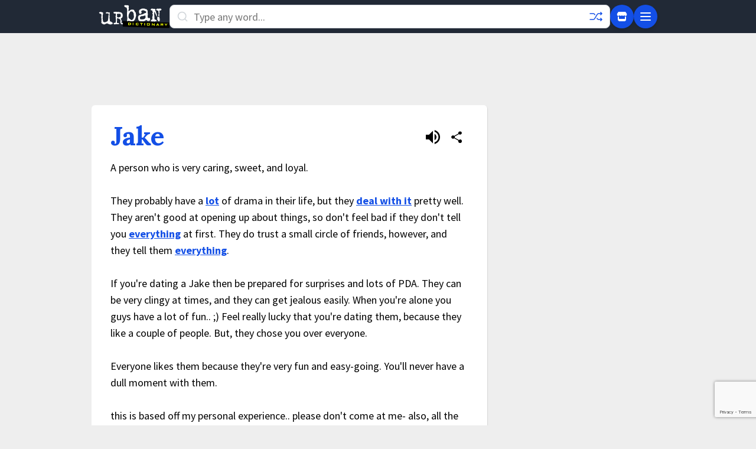

--- FILE ---
content_type: text/html; charset=utf-8
request_url: https://www.google.com/recaptcha/enterprise/anchor?ar=1&k=6Ld5tgYsAAAAAJbQ7kZJJ83v681QB5eCKA2rxyEP&co=aHR0cHM6Ly93d3cudXJiYW5kaWN0aW9uYXJ5LmNvbTo0NDM.&hl=en&v=N67nZn4AqZkNcbeMu4prBgzg&size=invisible&anchor-ms=20000&execute-ms=30000&cb=rtzagmib76xi
body_size: 49067
content:
<!DOCTYPE HTML><html dir="ltr" lang="en"><head><meta http-equiv="Content-Type" content="text/html; charset=UTF-8">
<meta http-equiv="X-UA-Compatible" content="IE=edge">
<title>reCAPTCHA</title>
<style type="text/css">
/* cyrillic-ext */
@font-face {
  font-family: 'Roboto';
  font-style: normal;
  font-weight: 400;
  font-stretch: 100%;
  src: url(//fonts.gstatic.com/s/roboto/v48/KFO7CnqEu92Fr1ME7kSn66aGLdTylUAMa3GUBHMdazTgWw.woff2) format('woff2');
  unicode-range: U+0460-052F, U+1C80-1C8A, U+20B4, U+2DE0-2DFF, U+A640-A69F, U+FE2E-FE2F;
}
/* cyrillic */
@font-face {
  font-family: 'Roboto';
  font-style: normal;
  font-weight: 400;
  font-stretch: 100%;
  src: url(//fonts.gstatic.com/s/roboto/v48/KFO7CnqEu92Fr1ME7kSn66aGLdTylUAMa3iUBHMdazTgWw.woff2) format('woff2');
  unicode-range: U+0301, U+0400-045F, U+0490-0491, U+04B0-04B1, U+2116;
}
/* greek-ext */
@font-face {
  font-family: 'Roboto';
  font-style: normal;
  font-weight: 400;
  font-stretch: 100%;
  src: url(//fonts.gstatic.com/s/roboto/v48/KFO7CnqEu92Fr1ME7kSn66aGLdTylUAMa3CUBHMdazTgWw.woff2) format('woff2');
  unicode-range: U+1F00-1FFF;
}
/* greek */
@font-face {
  font-family: 'Roboto';
  font-style: normal;
  font-weight: 400;
  font-stretch: 100%;
  src: url(//fonts.gstatic.com/s/roboto/v48/KFO7CnqEu92Fr1ME7kSn66aGLdTylUAMa3-UBHMdazTgWw.woff2) format('woff2');
  unicode-range: U+0370-0377, U+037A-037F, U+0384-038A, U+038C, U+038E-03A1, U+03A3-03FF;
}
/* math */
@font-face {
  font-family: 'Roboto';
  font-style: normal;
  font-weight: 400;
  font-stretch: 100%;
  src: url(//fonts.gstatic.com/s/roboto/v48/KFO7CnqEu92Fr1ME7kSn66aGLdTylUAMawCUBHMdazTgWw.woff2) format('woff2');
  unicode-range: U+0302-0303, U+0305, U+0307-0308, U+0310, U+0312, U+0315, U+031A, U+0326-0327, U+032C, U+032F-0330, U+0332-0333, U+0338, U+033A, U+0346, U+034D, U+0391-03A1, U+03A3-03A9, U+03B1-03C9, U+03D1, U+03D5-03D6, U+03F0-03F1, U+03F4-03F5, U+2016-2017, U+2034-2038, U+203C, U+2040, U+2043, U+2047, U+2050, U+2057, U+205F, U+2070-2071, U+2074-208E, U+2090-209C, U+20D0-20DC, U+20E1, U+20E5-20EF, U+2100-2112, U+2114-2115, U+2117-2121, U+2123-214F, U+2190, U+2192, U+2194-21AE, U+21B0-21E5, U+21F1-21F2, U+21F4-2211, U+2213-2214, U+2216-22FF, U+2308-230B, U+2310, U+2319, U+231C-2321, U+2336-237A, U+237C, U+2395, U+239B-23B7, U+23D0, U+23DC-23E1, U+2474-2475, U+25AF, U+25B3, U+25B7, U+25BD, U+25C1, U+25CA, U+25CC, U+25FB, U+266D-266F, U+27C0-27FF, U+2900-2AFF, U+2B0E-2B11, U+2B30-2B4C, U+2BFE, U+3030, U+FF5B, U+FF5D, U+1D400-1D7FF, U+1EE00-1EEFF;
}
/* symbols */
@font-face {
  font-family: 'Roboto';
  font-style: normal;
  font-weight: 400;
  font-stretch: 100%;
  src: url(//fonts.gstatic.com/s/roboto/v48/KFO7CnqEu92Fr1ME7kSn66aGLdTylUAMaxKUBHMdazTgWw.woff2) format('woff2');
  unicode-range: U+0001-000C, U+000E-001F, U+007F-009F, U+20DD-20E0, U+20E2-20E4, U+2150-218F, U+2190, U+2192, U+2194-2199, U+21AF, U+21E6-21F0, U+21F3, U+2218-2219, U+2299, U+22C4-22C6, U+2300-243F, U+2440-244A, U+2460-24FF, U+25A0-27BF, U+2800-28FF, U+2921-2922, U+2981, U+29BF, U+29EB, U+2B00-2BFF, U+4DC0-4DFF, U+FFF9-FFFB, U+10140-1018E, U+10190-1019C, U+101A0, U+101D0-101FD, U+102E0-102FB, U+10E60-10E7E, U+1D2C0-1D2D3, U+1D2E0-1D37F, U+1F000-1F0FF, U+1F100-1F1AD, U+1F1E6-1F1FF, U+1F30D-1F30F, U+1F315, U+1F31C, U+1F31E, U+1F320-1F32C, U+1F336, U+1F378, U+1F37D, U+1F382, U+1F393-1F39F, U+1F3A7-1F3A8, U+1F3AC-1F3AF, U+1F3C2, U+1F3C4-1F3C6, U+1F3CA-1F3CE, U+1F3D4-1F3E0, U+1F3ED, U+1F3F1-1F3F3, U+1F3F5-1F3F7, U+1F408, U+1F415, U+1F41F, U+1F426, U+1F43F, U+1F441-1F442, U+1F444, U+1F446-1F449, U+1F44C-1F44E, U+1F453, U+1F46A, U+1F47D, U+1F4A3, U+1F4B0, U+1F4B3, U+1F4B9, U+1F4BB, U+1F4BF, U+1F4C8-1F4CB, U+1F4D6, U+1F4DA, U+1F4DF, U+1F4E3-1F4E6, U+1F4EA-1F4ED, U+1F4F7, U+1F4F9-1F4FB, U+1F4FD-1F4FE, U+1F503, U+1F507-1F50B, U+1F50D, U+1F512-1F513, U+1F53E-1F54A, U+1F54F-1F5FA, U+1F610, U+1F650-1F67F, U+1F687, U+1F68D, U+1F691, U+1F694, U+1F698, U+1F6AD, U+1F6B2, U+1F6B9-1F6BA, U+1F6BC, U+1F6C6-1F6CF, U+1F6D3-1F6D7, U+1F6E0-1F6EA, U+1F6F0-1F6F3, U+1F6F7-1F6FC, U+1F700-1F7FF, U+1F800-1F80B, U+1F810-1F847, U+1F850-1F859, U+1F860-1F887, U+1F890-1F8AD, U+1F8B0-1F8BB, U+1F8C0-1F8C1, U+1F900-1F90B, U+1F93B, U+1F946, U+1F984, U+1F996, U+1F9E9, U+1FA00-1FA6F, U+1FA70-1FA7C, U+1FA80-1FA89, U+1FA8F-1FAC6, U+1FACE-1FADC, U+1FADF-1FAE9, U+1FAF0-1FAF8, U+1FB00-1FBFF;
}
/* vietnamese */
@font-face {
  font-family: 'Roboto';
  font-style: normal;
  font-weight: 400;
  font-stretch: 100%;
  src: url(//fonts.gstatic.com/s/roboto/v48/KFO7CnqEu92Fr1ME7kSn66aGLdTylUAMa3OUBHMdazTgWw.woff2) format('woff2');
  unicode-range: U+0102-0103, U+0110-0111, U+0128-0129, U+0168-0169, U+01A0-01A1, U+01AF-01B0, U+0300-0301, U+0303-0304, U+0308-0309, U+0323, U+0329, U+1EA0-1EF9, U+20AB;
}
/* latin-ext */
@font-face {
  font-family: 'Roboto';
  font-style: normal;
  font-weight: 400;
  font-stretch: 100%;
  src: url(//fonts.gstatic.com/s/roboto/v48/KFO7CnqEu92Fr1ME7kSn66aGLdTylUAMa3KUBHMdazTgWw.woff2) format('woff2');
  unicode-range: U+0100-02BA, U+02BD-02C5, U+02C7-02CC, U+02CE-02D7, U+02DD-02FF, U+0304, U+0308, U+0329, U+1D00-1DBF, U+1E00-1E9F, U+1EF2-1EFF, U+2020, U+20A0-20AB, U+20AD-20C0, U+2113, U+2C60-2C7F, U+A720-A7FF;
}
/* latin */
@font-face {
  font-family: 'Roboto';
  font-style: normal;
  font-weight: 400;
  font-stretch: 100%;
  src: url(//fonts.gstatic.com/s/roboto/v48/KFO7CnqEu92Fr1ME7kSn66aGLdTylUAMa3yUBHMdazQ.woff2) format('woff2');
  unicode-range: U+0000-00FF, U+0131, U+0152-0153, U+02BB-02BC, U+02C6, U+02DA, U+02DC, U+0304, U+0308, U+0329, U+2000-206F, U+20AC, U+2122, U+2191, U+2193, U+2212, U+2215, U+FEFF, U+FFFD;
}
/* cyrillic-ext */
@font-face {
  font-family: 'Roboto';
  font-style: normal;
  font-weight: 500;
  font-stretch: 100%;
  src: url(//fonts.gstatic.com/s/roboto/v48/KFO7CnqEu92Fr1ME7kSn66aGLdTylUAMa3GUBHMdazTgWw.woff2) format('woff2');
  unicode-range: U+0460-052F, U+1C80-1C8A, U+20B4, U+2DE0-2DFF, U+A640-A69F, U+FE2E-FE2F;
}
/* cyrillic */
@font-face {
  font-family: 'Roboto';
  font-style: normal;
  font-weight: 500;
  font-stretch: 100%;
  src: url(//fonts.gstatic.com/s/roboto/v48/KFO7CnqEu92Fr1ME7kSn66aGLdTylUAMa3iUBHMdazTgWw.woff2) format('woff2');
  unicode-range: U+0301, U+0400-045F, U+0490-0491, U+04B0-04B1, U+2116;
}
/* greek-ext */
@font-face {
  font-family: 'Roboto';
  font-style: normal;
  font-weight: 500;
  font-stretch: 100%;
  src: url(//fonts.gstatic.com/s/roboto/v48/KFO7CnqEu92Fr1ME7kSn66aGLdTylUAMa3CUBHMdazTgWw.woff2) format('woff2');
  unicode-range: U+1F00-1FFF;
}
/* greek */
@font-face {
  font-family: 'Roboto';
  font-style: normal;
  font-weight: 500;
  font-stretch: 100%;
  src: url(//fonts.gstatic.com/s/roboto/v48/KFO7CnqEu92Fr1ME7kSn66aGLdTylUAMa3-UBHMdazTgWw.woff2) format('woff2');
  unicode-range: U+0370-0377, U+037A-037F, U+0384-038A, U+038C, U+038E-03A1, U+03A3-03FF;
}
/* math */
@font-face {
  font-family: 'Roboto';
  font-style: normal;
  font-weight: 500;
  font-stretch: 100%;
  src: url(//fonts.gstatic.com/s/roboto/v48/KFO7CnqEu92Fr1ME7kSn66aGLdTylUAMawCUBHMdazTgWw.woff2) format('woff2');
  unicode-range: U+0302-0303, U+0305, U+0307-0308, U+0310, U+0312, U+0315, U+031A, U+0326-0327, U+032C, U+032F-0330, U+0332-0333, U+0338, U+033A, U+0346, U+034D, U+0391-03A1, U+03A3-03A9, U+03B1-03C9, U+03D1, U+03D5-03D6, U+03F0-03F1, U+03F4-03F5, U+2016-2017, U+2034-2038, U+203C, U+2040, U+2043, U+2047, U+2050, U+2057, U+205F, U+2070-2071, U+2074-208E, U+2090-209C, U+20D0-20DC, U+20E1, U+20E5-20EF, U+2100-2112, U+2114-2115, U+2117-2121, U+2123-214F, U+2190, U+2192, U+2194-21AE, U+21B0-21E5, U+21F1-21F2, U+21F4-2211, U+2213-2214, U+2216-22FF, U+2308-230B, U+2310, U+2319, U+231C-2321, U+2336-237A, U+237C, U+2395, U+239B-23B7, U+23D0, U+23DC-23E1, U+2474-2475, U+25AF, U+25B3, U+25B7, U+25BD, U+25C1, U+25CA, U+25CC, U+25FB, U+266D-266F, U+27C0-27FF, U+2900-2AFF, U+2B0E-2B11, U+2B30-2B4C, U+2BFE, U+3030, U+FF5B, U+FF5D, U+1D400-1D7FF, U+1EE00-1EEFF;
}
/* symbols */
@font-face {
  font-family: 'Roboto';
  font-style: normal;
  font-weight: 500;
  font-stretch: 100%;
  src: url(//fonts.gstatic.com/s/roboto/v48/KFO7CnqEu92Fr1ME7kSn66aGLdTylUAMaxKUBHMdazTgWw.woff2) format('woff2');
  unicode-range: U+0001-000C, U+000E-001F, U+007F-009F, U+20DD-20E0, U+20E2-20E4, U+2150-218F, U+2190, U+2192, U+2194-2199, U+21AF, U+21E6-21F0, U+21F3, U+2218-2219, U+2299, U+22C4-22C6, U+2300-243F, U+2440-244A, U+2460-24FF, U+25A0-27BF, U+2800-28FF, U+2921-2922, U+2981, U+29BF, U+29EB, U+2B00-2BFF, U+4DC0-4DFF, U+FFF9-FFFB, U+10140-1018E, U+10190-1019C, U+101A0, U+101D0-101FD, U+102E0-102FB, U+10E60-10E7E, U+1D2C0-1D2D3, U+1D2E0-1D37F, U+1F000-1F0FF, U+1F100-1F1AD, U+1F1E6-1F1FF, U+1F30D-1F30F, U+1F315, U+1F31C, U+1F31E, U+1F320-1F32C, U+1F336, U+1F378, U+1F37D, U+1F382, U+1F393-1F39F, U+1F3A7-1F3A8, U+1F3AC-1F3AF, U+1F3C2, U+1F3C4-1F3C6, U+1F3CA-1F3CE, U+1F3D4-1F3E0, U+1F3ED, U+1F3F1-1F3F3, U+1F3F5-1F3F7, U+1F408, U+1F415, U+1F41F, U+1F426, U+1F43F, U+1F441-1F442, U+1F444, U+1F446-1F449, U+1F44C-1F44E, U+1F453, U+1F46A, U+1F47D, U+1F4A3, U+1F4B0, U+1F4B3, U+1F4B9, U+1F4BB, U+1F4BF, U+1F4C8-1F4CB, U+1F4D6, U+1F4DA, U+1F4DF, U+1F4E3-1F4E6, U+1F4EA-1F4ED, U+1F4F7, U+1F4F9-1F4FB, U+1F4FD-1F4FE, U+1F503, U+1F507-1F50B, U+1F50D, U+1F512-1F513, U+1F53E-1F54A, U+1F54F-1F5FA, U+1F610, U+1F650-1F67F, U+1F687, U+1F68D, U+1F691, U+1F694, U+1F698, U+1F6AD, U+1F6B2, U+1F6B9-1F6BA, U+1F6BC, U+1F6C6-1F6CF, U+1F6D3-1F6D7, U+1F6E0-1F6EA, U+1F6F0-1F6F3, U+1F6F7-1F6FC, U+1F700-1F7FF, U+1F800-1F80B, U+1F810-1F847, U+1F850-1F859, U+1F860-1F887, U+1F890-1F8AD, U+1F8B0-1F8BB, U+1F8C0-1F8C1, U+1F900-1F90B, U+1F93B, U+1F946, U+1F984, U+1F996, U+1F9E9, U+1FA00-1FA6F, U+1FA70-1FA7C, U+1FA80-1FA89, U+1FA8F-1FAC6, U+1FACE-1FADC, U+1FADF-1FAE9, U+1FAF0-1FAF8, U+1FB00-1FBFF;
}
/* vietnamese */
@font-face {
  font-family: 'Roboto';
  font-style: normal;
  font-weight: 500;
  font-stretch: 100%;
  src: url(//fonts.gstatic.com/s/roboto/v48/KFO7CnqEu92Fr1ME7kSn66aGLdTylUAMa3OUBHMdazTgWw.woff2) format('woff2');
  unicode-range: U+0102-0103, U+0110-0111, U+0128-0129, U+0168-0169, U+01A0-01A1, U+01AF-01B0, U+0300-0301, U+0303-0304, U+0308-0309, U+0323, U+0329, U+1EA0-1EF9, U+20AB;
}
/* latin-ext */
@font-face {
  font-family: 'Roboto';
  font-style: normal;
  font-weight: 500;
  font-stretch: 100%;
  src: url(//fonts.gstatic.com/s/roboto/v48/KFO7CnqEu92Fr1ME7kSn66aGLdTylUAMa3KUBHMdazTgWw.woff2) format('woff2');
  unicode-range: U+0100-02BA, U+02BD-02C5, U+02C7-02CC, U+02CE-02D7, U+02DD-02FF, U+0304, U+0308, U+0329, U+1D00-1DBF, U+1E00-1E9F, U+1EF2-1EFF, U+2020, U+20A0-20AB, U+20AD-20C0, U+2113, U+2C60-2C7F, U+A720-A7FF;
}
/* latin */
@font-face {
  font-family: 'Roboto';
  font-style: normal;
  font-weight: 500;
  font-stretch: 100%;
  src: url(//fonts.gstatic.com/s/roboto/v48/KFO7CnqEu92Fr1ME7kSn66aGLdTylUAMa3yUBHMdazQ.woff2) format('woff2');
  unicode-range: U+0000-00FF, U+0131, U+0152-0153, U+02BB-02BC, U+02C6, U+02DA, U+02DC, U+0304, U+0308, U+0329, U+2000-206F, U+20AC, U+2122, U+2191, U+2193, U+2212, U+2215, U+FEFF, U+FFFD;
}
/* cyrillic-ext */
@font-face {
  font-family: 'Roboto';
  font-style: normal;
  font-weight: 900;
  font-stretch: 100%;
  src: url(//fonts.gstatic.com/s/roboto/v48/KFO7CnqEu92Fr1ME7kSn66aGLdTylUAMa3GUBHMdazTgWw.woff2) format('woff2');
  unicode-range: U+0460-052F, U+1C80-1C8A, U+20B4, U+2DE0-2DFF, U+A640-A69F, U+FE2E-FE2F;
}
/* cyrillic */
@font-face {
  font-family: 'Roboto';
  font-style: normal;
  font-weight: 900;
  font-stretch: 100%;
  src: url(//fonts.gstatic.com/s/roboto/v48/KFO7CnqEu92Fr1ME7kSn66aGLdTylUAMa3iUBHMdazTgWw.woff2) format('woff2');
  unicode-range: U+0301, U+0400-045F, U+0490-0491, U+04B0-04B1, U+2116;
}
/* greek-ext */
@font-face {
  font-family: 'Roboto';
  font-style: normal;
  font-weight: 900;
  font-stretch: 100%;
  src: url(//fonts.gstatic.com/s/roboto/v48/KFO7CnqEu92Fr1ME7kSn66aGLdTylUAMa3CUBHMdazTgWw.woff2) format('woff2');
  unicode-range: U+1F00-1FFF;
}
/* greek */
@font-face {
  font-family: 'Roboto';
  font-style: normal;
  font-weight: 900;
  font-stretch: 100%;
  src: url(//fonts.gstatic.com/s/roboto/v48/KFO7CnqEu92Fr1ME7kSn66aGLdTylUAMa3-UBHMdazTgWw.woff2) format('woff2');
  unicode-range: U+0370-0377, U+037A-037F, U+0384-038A, U+038C, U+038E-03A1, U+03A3-03FF;
}
/* math */
@font-face {
  font-family: 'Roboto';
  font-style: normal;
  font-weight: 900;
  font-stretch: 100%;
  src: url(//fonts.gstatic.com/s/roboto/v48/KFO7CnqEu92Fr1ME7kSn66aGLdTylUAMawCUBHMdazTgWw.woff2) format('woff2');
  unicode-range: U+0302-0303, U+0305, U+0307-0308, U+0310, U+0312, U+0315, U+031A, U+0326-0327, U+032C, U+032F-0330, U+0332-0333, U+0338, U+033A, U+0346, U+034D, U+0391-03A1, U+03A3-03A9, U+03B1-03C9, U+03D1, U+03D5-03D6, U+03F0-03F1, U+03F4-03F5, U+2016-2017, U+2034-2038, U+203C, U+2040, U+2043, U+2047, U+2050, U+2057, U+205F, U+2070-2071, U+2074-208E, U+2090-209C, U+20D0-20DC, U+20E1, U+20E5-20EF, U+2100-2112, U+2114-2115, U+2117-2121, U+2123-214F, U+2190, U+2192, U+2194-21AE, U+21B0-21E5, U+21F1-21F2, U+21F4-2211, U+2213-2214, U+2216-22FF, U+2308-230B, U+2310, U+2319, U+231C-2321, U+2336-237A, U+237C, U+2395, U+239B-23B7, U+23D0, U+23DC-23E1, U+2474-2475, U+25AF, U+25B3, U+25B7, U+25BD, U+25C1, U+25CA, U+25CC, U+25FB, U+266D-266F, U+27C0-27FF, U+2900-2AFF, U+2B0E-2B11, U+2B30-2B4C, U+2BFE, U+3030, U+FF5B, U+FF5D, U+1D400-1D7FF, U+1EE00-1EEFF;
}
/* symbols */
@font-face {
  font-family: 'Roboto';
  font-style: normal;
  font-weight: 900;
  font-stretch: 100%;
  src: url(//fonts.gstatic.com/s/roboto/v48/KFO7CnqEu92Fr1ME7kSn66aGLdTylUAMaxKUBHMdazTgWw.woff2) format('woff2');
  unicode-range: U+0001-000C, U+000E-001F, U+007F-009F, U+20DD-20E0, U+20E2-20E4, U+2150-218F, U+2190, U+2192, U+2194-2199, U+21AF, U+21E6-21F0, U+21F3, U+2218-2219, U+2299, U+22C4-22C6, U+2300-243F, U+2440-244A, U+2460-24FF, U+25A0-27BF, U+2800-28FF, U+2921-2922, U+2981, U+29BF, U+29EB, U+2B00-2BFF, U+4DC0-4DFF, U+FFF9-FFFB, U+10140-1018E, U+10190-1019C, U+101A0, U+101D0-101FD, U+102E0-102FB, U+10E60-10E7E, U+1D2C0-1D2D3, U+1D2E0-1D37F, U+1F000-1F0FF, U+1F100-1F1AD, U+1F1E6-1F1FF, U+1F30D-1F30F, U+1F315, U+1F31C, U+1F31E, U+1F320-1F32C, U+1F336, U+1F378, U+1F37D, U+1F382, U+1F393-1F39F, U+1F3A7-1F3A8, U+1F3AC-1F3AF, U+1F3C2, U+1F3C4-1F3C6, U+1F3CA-1F3CE, U+1F3D4-1F3E0, U+1F3ED, U+1F3F1-1F3F3, U+1F3F5-1F3F7, U+1F408, U+1F415, U+1F41F, U+1F426, U+1F43F, U+1F441-1F442, U+1F444, U+1F446-1F449, U+1F44C-1F44E, U+1F453, U+1F46A, U+1F47D, U+1F4A3, U+1F4B0, U+1F4B3, U+1F4B9, U+1F4BB, U+1F4BF, U+1F4C8-1F4CB, U+1F4D6, U+1F4DA, U+1F4DF, U+1F4E3-1F4E6, U+1F4EA-1F4ED, U+1F4F7, U+1F4F9-1F4FB, U+1F4FD-1F4FE, U+1F503, U+1F507-1F50B, U+1F50D, U+1F512-1F513, U+1F53E-1F54A, U+1F54F-1F5FA, U+1F610, U+1F650-1F67F, U+1F687, U+1F68D, U+1F691, U+1F694, U+1F698, U+1F6AD, U+1F6B2, U+1F6B9-1F6BA, U+1F6BC, U+1F6C6-1F6CF, U+1F6D3-1F6D7, U+1F6E0-1F6EA, U+1F6F0-1F6F3, U+1F6F7-1F6FC, U+1F700-1F7FF, U+1F800-1F80B, U+1F810-1F847, U+1F850-1F859, U+1F860-1F887, U+1F890-1F8AD, U+1F8B0-1F8BB, U+1F8C0-1F8C1, U+1F900-1F90B, U+1F93B, U+1F946, U+1F984, U+1F996, U+1F9E9, U+1FA00-1FA6F, U+1FA70-1FA7C, U+1FA80-1FA89, U+1FA8F-1FAC6, U+1FACE-1FADC, U+1FADF-1FAE9, U+1FAF0-1FAF8, U+1FB00-1FBFF;
}
/* vietnamese */
@font-face {
  font-family: 'Roboto';
  font-style: normal;
  font-weight: 900;
  font-stretch: 100%;
  src: url(//fonts.gstatic.com/s/roboto/v48/KFO7CnqEu92Fr1ME7kSn66aGLdTylUAMa3OUBHMdazTgWw.woff2) format('woff2');
  unicode-range: U+0102-0103, U+0110-0111, U+0128-0129, U+0168-0169, U+01A0-01A1, U+01AF-01B0, U+0300-0301, U+0303-0304, U+0308-0309, U+0323, U+0329, U+1EA0-1EF9, U+20AB;
}
/* latin-ext */
@font-face {
  font-family: 'Roboto';
  font-style: normal;
  font-weight: 900;
  font-stretch: 100%;
  src: url(//fonts.gstatic.com/s/roboto/v48/KFO7CnqEu92Fr1ME7kSn66aGLdTylUAMa3KUBHMdazTgWw.woff2) format('woff2');
  unicode-range: U+0100-02BA, U+02BD-02C5, U+02C7-02CC, U+02CE-02D7, U+02DD-02FF, U+0304, U+0308, U+0329, U+1D00-1DBF, U+1E00-1E9F, U+1EF2-1EFF, U+2020, U+20A0-20AB, U+20AD-20C0, U+2113, U+2C60-2C7F, U+A720-A7FF;
}
/* latin */
@font-face {
  font-family: 'Roboto';
  font-style: normal;
  font-weight: 900;
  font-stretch: 100%;
  src: url(//fonts.gstatic.com/s/roboto/v48/KFO7CnqEu92Fr1ME7kSn66aGLdTylUAMa3yUBHMdazQ.woff2) format('woff2');
  unicode-range: U+0000-00FF, U+0131, U+0152-0153, U+02BB-02BC, U+02C6, U+02DA, U+02DC, U+0304, U+0308, U+0329, U+2000-206F, U+20AC, U+2122, U+2191, U+2193, U+2212, U+2215, U+FEFF, U+FFFD;
}

</style>
<link rel="stylesheet" type="text/css" href="https://www.gstatic.com/recaptcha/releases/N67nZn4AqZkNcbeMu4prBgzg/styles__ltr.css">
<script nonce="oy_oxJkzg1LN2f0FGofsVg" type="text/javascript">window['__recaptcha_api'] = 'https://www.google.com/recaptcha/enterprise/';</script>
<script type="text/javascript" src="https://www.gstatic.com/recaptcha/releases/N67nZn4AqZkNcbeMu4prBgzg/recaptcha__en.js" nonce="oy_oxJkzg1LN2f0FGofsVg">
      
    </script></head>
<body><div id="rc-anchor-alert" class="rc-anchor-alert"></div>
<input type="hidden" id="recaptcha-token" value="[base64]">
<script type="text/javascript" nonce="oy_oxJkzg1LN2f0FGofsVg">
      recaptcha.anchor.Main.init("[\x22ainput\x22,[\x22bgdata\x22,\x22\x22,\[base64]/[base64]/[base64]/[base64]/[base64]/UltsKytdPUU6KEU8MjA0OD9SW2wrK109RT4+NnwxOTI6KChFJjY0NTEyKT09NTUyOTYmJk0rMTxjLmxlbmd0aCYmKGMuY2hhckNvZGVBdChNKzEpJjY0NTEyKT09NTYzMjA/[base64]/[base64]/[base64]/[base64]/[base64]/[base64]/[base64]\x22,\[base64]\\u003d\x22,\x22w6vCvcOvwqwewr8hWxHCnsO+JHMwwofDo8KxZjQldcK+EHzCg1oWwrsOIsOBw7gCwpV3NUJ/ExYxw5AXI8Kjw7bDty8bVCbCkMKYXlrCtsONw4dQNRlvAl7DtnzCtsKZw77DmcKUAsORw5IWw6jCmcKFPcOdU8OWHU1Tw6VOIsO6wrBxw4vCuW/CpMKLAcKFwrvCk27DgHzCrsK4WGRFwoMMbSrCiHrDhxDCgMKcECRhwqfDvEPCkcOzw6fDlcKpFzsBU8O9worCjwbDlcKVIVpiw6AMwr3DsUPDvjxLFMOpw5rCqMO/MH7Dn8KCTA/[base64]/FSbDjDIuTsKrw7LDjMKZUcOUw65Nw6Y8wpXChhx9w4RlJwxmWx1IP8O7CsOMwqBYwp3DtcK/wpxREcKuwoVBF8O+wpkRPy4Kwox+w7HCgcOrMsOOwpLDt8Onw67CrcOXZ08KPT7CgRtqLMOdwpHDoivDhxTDggTCu8Ohwo80LxvDmm3DuMKJZsOaw5MOw6kSw7TCrMOVwppjfgHCkx9/[base64]/VGF6cEh6wrjDgwMCwoQCw6l2w5YIw5RUYRHCsHoEM8OTw7nCoMOrWsKpXC7DhkE9w7QwworCpMO8V1tTw6jDgMKsMWPDpcKXw6bCgW7DlcKFwqwIKcKaw6xXYyzDlMKHwofDmgXChTLDncOEEGXCjcOnZ2bDrMKCw7ElwpHCpTtGwrDChl7DoD/DucOqw6LDh1UIw7vDq8KSwoPDgnzCt8KRw73DjMOsTcKMMwcVBMOLfEhFPlchw55xw6HDnAPCk3TDmMOLGzzDjQrCnsOnIsK9wpzCmsOdw7ECw5nDnEjCpF0bVmkVw6/DlBDDrcOZw4nCvsKHTMOuw7cdOhhCwrkSAkt8DiZZO8OaJx3DnMKXdgA/wqQNw5vDsMK5TcKyZCjClztAw5cXIkPCmmATfcOuwrfDgEnCrkd1Y8O1bAZ8wpnDk2w4w4kqQsK+wqbCn8OkFcOdw5zCl1/Dk3BQw59uw4vDocOdwohJI8Kqw5fDicKjw6IaIMKAfMOCAQTCli7CqMKrw5BORcO4G8KNw6URO8KIw6vCgnM/w6HDmnzDiQU3Ij5jwqYdUsOtw5TDimzDu8KewpPDnBIKLcOmQMO5BWjDkyTChiYYPDjDkQ1xG8OkDTHDusOZwol8Pm7ColzDlhDCmMO6NsKXO8KWw7XDi8O0wo0HLHxMwp/CucO1GMO1Izl+w4kDw5PDvCI9w4/[base64]/[base64]/[base64]/JncQOShNw6jCncOrw78fbsOYTcOMDEgnwqPDhsO6wr3Cu8Kgah3CgMKFw6J7w5XCvDEIIcKiw6BUARHDm8O4M8OUGG/CqU4rbntqScOWR8KFwoo7J8O7wr/CpCRkw63Ci8Odw5PDvMKOwpPCpMKjVMK1Z8Klw6hKV8KDw5VyNsOYw6/CjMKBT8Otwo0WC8KkwrVKwr7CssKiIMOkIl/DjC0jRMKcw60uwoxew5lkw5V1wo7CgCh0eMKnKMOSwq8jwrjDjsO3HcKURgDDr8K/[base64]/Dq8Oww7nCg8O7w5zDnsK7CzDCt8KNSBBUEsKPcsK5BwzDucKpw7NPwozDpMOIwprCiQ5Dc8OQLcKFw6zDsMK7FTLDoxVCw7PDkcKEwobDucKPwrEbw5UtwpDDvsOmwrPDr8KlL8KDexTDt8K0JMKKUmXDmcKTEF/CscOWRnXClsK0Y8OgN8OUwpwYw6wfwrx2w6nDpjnChcKVYMK8w6vDsiTDgwYlKCzCtxsycHHDuB7CmEvDvB/Dt8Kxw4JLw5DCqcOgwqYnwrsWeltgw5cJIsKqNsKzHcOew5MGw6sNw6fCnB3DqcKOdMKWwq3CnsO3w7o5QkjCv2LCusO0wr/[base64]/DmcKQNQ9WwqXDk3YPTsKaw5fCp8OOCMOFwo4KdsKMDMKkN3F7w4JbGcOQw7DCrA/[base64]/CkTTDkmbDgMO+W8OzZMO/BsOuwq8BRcOqwq3CpcOAWiXCvHc+wqTDiWt8wocBwozCvsKVw7wucsOww4DDlBHDtkrCisOVc2R8e8O8w6HDtcKYMl1Jw5fCrcKuwph/KMO8w4LDlW14w7LDsiIywr3DtzUjwpNPO8KSwqIjw6FFRsOnQ0TDvTcHX8Kbwp7Ck8Osw5DCjMO3w4E5SXXCpMOUwrLCgR9VfsOww4RLYcOlw6BnYMOZw7jDmipuw6FJwovCsQsed8KMwp3Dq8OlacK9wozDk8KCWsOCwo/DnQVXRCsoDjLDocOXwrBlLsOcMRNYw4rDk2HCuTLDiVEvRcKyw7s3YsK6wqszw43DtsKuamrDm8O/[base64]/[base64]/CuMKcwrXDvjPCj8OzwozDiMK8K2wqwozChsOZwqDDpAZNw5vDsMK/[base64]/DuHvComYqwoUlQ8Oxw4RDw5vDu8ODMcKpw5/CuyAmw5ELcMKuwrElXlI4w4DDicOWCsOgw6A6Q3/Cu8OkMcOow7TCqsK/wqhkFMO0w7TCncK9dMKlVxHDpMOuwrHCnT/DlAzDqMKjwrrDpMKpWcOdw4/DmcOQbiXCk2TDpjPDosO1woNiw47DugIZw797wp95F8KmwrLCpBbDuMKTYsKrED1VDsKVRlfClMOuOwNFEcKOMMKBw4VswpHCsTQ/Q8O7wrlpYwXDg8O6w4TCg8KRwpJFw4XCvGw2fcK3w7NzVznCqcKCH8Kyw6DDkMOvesKUacKNwooXVDcdw4rDtToRF8OlwqTChj8DT8K+wqg3wr8OHSs1wrJyJTYVwqRYwpwSeCdGwrLDjMOzwqcUwop3LB/[base64]/DsO+KklzwqvCt1l3McONw6tFT1vDu1JMw4hNw4Fpdy/DnD4xw77DscKYwodSLMKOw5gvdR7DliZ3I0N6wobCksKiUCIawo/Dr8Kuw5/DuMOLF8KjwrjDhsO0w69sw4nCusO+w5oywovCu8Oww7bCgB9Jw4zCjxTDhMKsE0bCrV7DrgvDkzkCO8OuH1nDvU1Mw6dMwpxYwqXDojkbwqhtw7bDtMKJw7kYw5/[base64]/DtSgYwptmR8KDViAXwqvDpsKOeHgmZgnDqcKNIE7CiC3CnsKAaMOdBzs5wphPdcKCwqXDqgheIMOeF8KVLxPCl8OWwrxMw6TDvlPDj8KCwoo5ei0Sw5XDpMKewqFpwpFLKcOOcxdEwqzDpsKaHG/[base64]/wrnDtW7CmxRaw7vCrTDCmcKdwrU4E8O+w7pUwrpzw6HCs8K5w4vDqcOcIcOVLVYXEcKEfF8recOkw7jDtj7DiMOTwr/[base64]/CocOIPQPDocK4wprCkEXClsKWw4nChMOqwpscw6lkdEMXw7XCilUYLcK2w53DisKCW8OnwonDlsKAwrEVfUIhTcK+HMKXw544CMOWY8O5TMKmwpLDrRjDmy/DvsKWwpTDhcKbwoVSP8OUwpbDnQQEOAfDmD1lw5tqwrsMw5vDkVbCl8Oewp7Dnn0Mw7nCocKzLXzCk8KWw5ZywozChg0tw5t3wpotw7RPw6nCncOwasOmw78swrN5RsK/XsKJCzPCl3TDp8OsWMK8d8KZwr14w59ATMOtw5Y3wrRtwo89DsK5wqzCoMOsdQgIw68ww7/DsMOaHMKIw4zCj8OUw4QawrnDrMOlw5/Do8OqPjAywpNBw6cGXTBBw59BJMOgEcOKwoojwrJFwrbCqcKVwqIjMcKPwr/Cq8KeBkrDqcOvEDJXwoIbIF3Ci8O/CsOjw7DDpMKnw6bDiBApw53CjsO5wqYTwrrCohzCmsOiwrbCqMOAwrBLBGbDo358KcOQeMKwK8KuJsKoaMONw7J4UiPDtsKkU8OYfCE0UcKVw4NIw5PCocKjwqo2w5TDs8O9w7rDu311CRpEShRpNy3DlcO5w4PCvcK2RDBYSj/[base64]/w6AGfTVEwovDoFYsS1bCpCBgwr8vwqHDrlYgwrUiOQNBw7Rlw4zChsKlw4XDjXNzwpw/TMKtw40kG8OwwrXCpsKsfsKtw4I1fnU/w4LDnsOzVT7Dj8O1w4B8wqPDtkULwqUUNcO+w7DChcKuesKTJCDCtzNNaVrCp8KjBETDhk3Dl8K7wq3Di8O7w6EcFyTDkkrChG9EwoNYasOaD8KuKx3DusK0wrtZwopMdxbCtm3CgMKKLTtQEgMhe3PCmcKawo47w4/CpcKTwoEoOCYvE3EYYsKlO8OCw54oZMKLw6EmwqdKw6fDtAPDugzClcKnRngkwp3Cryxzw7/DnsKcw7Afw6FEJsKYwoEuBMK2w7oewpDDpsOQQ8Kdw6HDssKVT8KBNsO4ZsO1bXTCrQrDpmdWw5XCmxtgIkfCr8OzKsK3w6tmwoEedMK/woDDt8KnOjrCpjFjw7TDsyrDl1QuwqwEwqLCllEmUAokwoPDmktUwqzDu8KJw5wqwpM5w4DCu8KQVC17LiLDmFdwBsOFYsOSb1bCjsORWlRew7/DvsOWw7vCskPDnsODbWQcwqd9wrbCjnPDsMOQw7PCo8KzwrjDh8Kpwp88acKJAnc8woA9QSdkw7o2w63CrsO6wrIwVcOpbcKAXsKcTRTDlmvDrEAowpPCrcKweBE0AX3DoQkvOnjCkcKfR27DnT/Dl1nCoW0Pw65Pd3XCu8K4WsKlw77CqcKowp/Cp0okEsKEbBPDjsK9w73Cvz/[base64]/Cl0RrbcKrEMKMPcOKw6PDvMK/HXNFw47Ci8OIwo86XgtzBm7Ci2A9w77Cn8KKQnzCiltSFBHDvQPDq8KrBChJH23DkGZSw7wXwofCisOjwqHDumPDu8KuD8O7w5nCrBokw6zCgF/Dj2USeH/DhA5rwo0YI8O2w78Mw7l9wrYTw5U5w697McKiw6UxworDlD15NwbCjMOcZ8KhJ8Onw6wWJ8OTQyXCvn82wqnDjSzDkWd9wrA6w6QLXDUcJTnDqBrDrMOtGMOMfRjDtsKgw5JhL2NVwrnClMKwXy/DlD8jw63Dn8K6w4jChMKLXsOQdVV+GhMdwr9fwqd4wpIqwpPCt1nDlW/DlDBww7nDoVkFw4RWbwgCw4LCmivDk8KEDSlKPmnDlCnClcOzL0jCucO9w5hEB00Bwr41TMK1HsKNwqZTwqwDRMO1ScKqwrRfw6LDug3DmcKrwqYRZsKJw5xoZUfCn3pvEsOTbMKHO8KBUsOscVXDg3vDog/Doz7Dt2/DvsK2w61JwrkLwqrCg8KJw4/[base64]/FcOFW3EgwpHDqCk+wr1sUcOVMh0gS8Ovw7XDjsOmwrTDhcOLQMO6wrsqYMKZw7rDlsOjwp7Dn2wCe0XCsxghwo7Cu1vDhQgtwpYSOMOEwq/DsMOdwpTCgMOOMyHCnSY6wrnDg8OLdsK2w5U9w7/CnFjDmz3CngDCtk8YD8OaFljDnw9AwonDmyEtw61qw7sdbGDDpMOvUcOBdcKAC8OMSMKsMcOEfHIPFcKqSsOGd2l2w7LCiiHCgFrCvB/CrhPDlDg9w6Z1BcOTU0xTwp/DpA1BIWzCl3M5woDDr23DhMKVw6HCpkcUw7jClwEQwovCosOvwp/Do8KJNGrCh8KRNzw2wpwqwqkawqvDi1/DrSbDh31MU8KOw742WcKAwoAVVXjDpsOCOQpkd8KBw5HDol/CmAI5MVt0w6LCjcOQUsOgw4Nnwoxfwrgow7liVcKUw67Dr8KoASDDr8ORwpzCpMOmFH/[base64]/CvzPDi24GQh3DiF7CqMKawp9oWRcmXcKSfMKzw57DpcOQIw/CmUbDlcOOasKCwpjDvcOEdnrDkCPCnSd4w7/[base64]/wqLCrMO0wqUaCzpKWsOEakrCsA0lwpwmw4XDuzbChwLDuMK/w70BwqjCpm3CicKXwoHClyDDmMOIfsO6w5VWXHzCssKIQjAzwpg9w47CgsKaw67Du8OqcMKdwpFDeCPDhcOlUcK7YsOub8ODwqDCgXTDlMKnw7DChXFJNVMow5Zia1TCo8KFD09rO2Nsw7RGw5bCt8ODM3fCtcKkFGnDtMOTwpDDmHnDtMOrYsK/[base64]/DnDY+LMOSwrvCvxdlw5rDm8KBwoYRC8KKwr7DssOsE8Kvw6bDnj/Cjx4IWMKpwp95w65mMsKIwrEffcKUw7rCg3xzGHLDhA4bRV0vw6DCv1PCr8Kfw6XDsVN9PMKLYy/CgnjDrhTDqSHDjA3DlcKAw4nDgwBXwqEVZMOsw6bCp2LCpcOmd8KGw4TDsioFRGfDocO+wrvDsmUKDFDDl8OLV8K9w7JSwqrDh8KvGXPCtn/CujvCqcKow7jDlUdtdsOgBMOuJ8Kxwo9Qw5jCoxjDusODw7s+HMOrTcOTdcOCGMKQwrkAw59twpdNfcOawr/Ds8K7w59/woDDm8OBwrphwoMqw6AFw4jDvwBtwoQFwrnDqMK7wpPDpxXCkXTDvAbDsyzDmsOywqvDrsKUwqwZKw4QI0AzfDDCu1vDpcO4w5TCqMKCY8Owwq50GQHDjVIGEXjDtW55FcOdaMKufCrDiWnCqC/ChWfCmB/[base64]/Cp8KYwpVyUT5Jwq7DtsKaLsO4FMOKwpbCosKEFwloHnHCtyXCt8OicMOmQMOyEkLCqcO4TMOfa8OaLMOfw4jCkBbDn21QNcOkwpDDkTzDpH9NwrLDnMK9wrHChcKccAfCkcKMwrp9w7nDs8Onw7LDjm3DqMKKwrzDihTChMK1w5nDgWHDocKkbxXCssKtwo/DryfDmwvDsiMcw6p9G8OxccOowrHChRfClMK2w4t9a8KBwpHCjsK4dmAzwqTDlHjCt8K3w7pkwrIcH8KELcKiMMOeYiY7wrN3DsK+wo3Cl2DCuj53woDCosKPL8Ouw60AHMK0PBIYwr9Vwrw+ZsKnMcKMf8KCd296wpnCksOGEGkiSX1VOmBwZ0LDlX8OLsOnU8Klwq/DmMOHaTxiAcOBGSF9RsKNw4jDgB9mwrcPZDjCtGlKVnDCmMOMw4/Dp8O4BQrCtCkBA0TDmXPDp8KYYVvClUUrwoDChMK0w4rCvzbDt0o1w4bCq8O5wrhhw7fCgMK5XcOlF8K5w6jCusOrMDQaIEzDmMOQD8K/wpYIfMK1OnDCpcKiHsK6cibDjnbCtsOkw5LCoDTCtMKSB8Oew4HCgztKVSHCrXMxwrPDk8OaVsKbYMKJQcKJw6DDvmLCjsOdwqDCqcKFP2xXw7bCgsOJwrLCiRkgXcOxw6/CvRFCwqjCusK1wrjDpMKww7fDisO/T8KYwrXCg0/Dkk3DpEADw7tbwqzCj2Azw4TDgMKFw6PCtBNzFWhxHMOVFsKfacOpFMKYfzoQw5dUw4BgwoZFJQ3CiysmOcOTCsKcw5ICwojDtsK1On3CuE8kw7AYwoXDhlJTwoVpwoM/LkvDtFxkOGp5w7rDvMKQP8KDMH/DtMOwwoJnw6PCh8OAL8KRw69Iw6AxYHdWwrQMEk7Chh3CgAnDsC/DpAfDlWV0w5rCmWLDlMOfwo/DoRbCg8OUMQ1RwrMswpAEwpHCmcOFfSESwpczwqcFUsKWf8OfZcOFZzJDfMK/FCXDtcKPAMKidhoCwpfDrMOAwpjDpsK6Jzhdw4Q1a0bDpl/CqsOMHcKnw7PDk2rChcKUw7BGw7lKwrt2wqcTw4vCvQl/w5staidKwrXDqcKlw47CmsKvwofDrsK9w54GXEciTMKpw5QXbVBrHz5danfDvsKXwqYAIsKOw4cIScKUb0vCkUDDssKowrzDomEHw6/CjS5fGsK0w4TDiFkTEcOqUkjDmcKNw5vDksK/BsO3esOOwpnCkBLDjyV7AArDjsKiBcKMwrzCo2rDq8Kfw7UCw47CuknCvmnCgsOofcOxw5YyZMOgw7vDoMOuw7x0wobDp2rCtCMrZDk3M1c+YsKPWGbClizDhsOUwr/ChcOLw5g0w4jClg5owqx+woLDg8OaRDA7PMKNacOEZMO9wrHDlsOcw4fCiXvDhCdmGcK2IMK6TcKQP8Oaw63Donk5wpjCjGpnwqA6w4sGw5zDucKewp7DnhXCinTDnsOJER/Dk2XCvMO+N3Jaw6B/wpvDn8O1w4pgMBLChcO/[base64]/ConwCw7jCnF8ewp/Chj5YMDnDgMOww6h5w4tnAGTCh2xFw4jCg0ZhS2nDkcO/[base64]/CgMOgKSjDrMKOKcK7w4XDpRRRISVYwoQjQMO1wpDCry9MIMKPWg7DusOowo1Vwq47B8O/ITHDphTCpgwpw68Hwo3DvsKew63Co3IRDHFcfsO8NMOPJMOTw6TDtztswo/Cn8OWTTVgXsOiU8KbwqvDncO1b0XDlcKuw6IYw7R+Qx7DhsKlTyHCkE5gw4HDmcKuUsKBwrbCoFk4w7LDgsKcQMOlL8OewrgDNH/DmTEPb1pkwr7Csgw3IcKawojCpifDjcOUw6grAibCtErCrcOCwrhQJFtwwoQeTnvCpgnDrMOsUyRDwrzDoA0DUl8eR009WU/[base64]/CrMKRWDTDpTvDuhJoLsKbw6IQw441w74uwo1MwrcmQ09pGUR7WsKhw4TDvsKbZWzCkkvCp8Obw5VUwpHCkcKJBj/Cp1Z8IMOiHcOdWxDDmCNwNsO1dUnCq3PDuA80wopBbwvDsC5iw68GRybDrXHDqMKRVw/[base64]/[base64]/DnC0cwodTw6NeDTYnwprDhMK5w7hiGm9tD2LDlMKUdcOoScK5wrI2BT8ww5EEwqnCnRwPwrDDrMK2d8OLPMOVEsKHUwPCvlBAAEHDgMO3w6tIKsOhw6zDiMK4VnXDkwTDqsOZA8KBwpcFwrnCjsKDwoPCmsK/ccOFw4/CnUkaFMO/[base64]/Do8K2YVTDjMKcw4sQw61NwqVbOXPDqMO9O8KSQsKecHFfwofDqVV8KRbCo1AkDsKcCQhWwq7CtcK/[base64]/DmcKdwo7DkEzDrsO2w57CpSMXw4wzw6hAw4gPWnkLHcKtw6oswqXDgcO/wrDDrsKlTDfCjcKsaRAqAsKSd8OCVsK1w7xYDMKqwrQOAzHDnMKSwoTCtUR+wqjDgATDqgLDvjYyAEJPwqLCkHHCoMKBGcOHwpccAsKCHsOQw5nCsHh8bkApGMKxw5Ujwr1/wpoLw5jCnjPCq8Oxw7IGw5HChWA8w4QHNMOmKUDDssK/w7HCmgbCh8KOw7vDpglkwqhfwrwrwqJdw44PD8OOIkrCo1/CpMOifWTCs8K0w7rCuMO2OFJaw6jDikVVQx/Cim3Du0x4w5stwqnCjMOSWTdAw4MUYcKMHDHDhl56XcKjwofDjC/ClcKawpYgWgvDt2F2GFfCiFw+w4bCqGduw43CmMKrRmPCosOtw77Dvz1SIVgTw519NGPCmk40wrPDl8Kmw5XClBfCqsOeYm7CiWPCullwNg0/w68DYMOtKsOAw6jDowvCm0vDs184Vl8BwqcODMKowqtHw7MnT3FBKMOOV3PCkcOqdX8oworDsmXCkwnDpTDCiGJXF2UPw5lKw6bDilTDtGTDksONwrwVwo3CpWsGMy5iwq/CrSQIJnxAHCPDgsOPw4lMw643w5pNAcKFFMKTw7gvwrItXV/DvcOZw7Blw4LDhypowp1+dcKIwprCgMOWWcOna2jDpcOYwo3DlA5uQHM8wpE6DsKcNMKyYDXDisOnw6jDkMKhJsO6IV4hRVJHwpTCs3k+w53CshvCsA4xwq/CusKVwq3Dum3CksOCHGRVMMKFw4HCn0YMw7/Cp8OpwpHCqMOFMTHCvzt3L3RcKAPDjmnCtGbDlF4jwrgQw6HDgsOsbF8Bw6/[base64]/MsKywpbDkcOnaVQjw4jDocKEPULCky8YXgbCtjwqRsOgeC3DmCcAd3/CrcK1WxvCtmgOw6puR8O6ecKpwo7DpsOow5kowqvDih3DosKYwq/ChlATw57ChsKZwq87wrheHcOww5JcI8ORVzsCwqzCuMKAwoZjw5V3w5jCvsKFR8OtOsOLHsKrLsK+w5hjFjHClknDlcOTw6E+fcO+IsKjOT/CusKswrYXw4TCvwrDgCDClcOAwpZGwrAXTMKOwoLDrMOyKcKcQcOfwofDkmg8w6JKdhxTwpcIwoMPwqwFSCAawo/CnywhQcKLwptww6PDkRzClBhCXUbDrG/CvMOUwrhTwqvCkBXDscOgwpfCosObXgJ2woLCtsOxfcOsw6vDvTXCq13ClMKZw5XDkcKfEGfDs33CsU7Dh8OmOsOZZkhoY19Gwq/ClVRyw7zDk8KPRsKrw7LCr3pmwroKasKHwrtdOmllXBzCtUzDhkhTU8K6w4peZsOcwrsDdA3CkmsGw67DpcKXKMKcC8KQKsOpwpDCmMKjw7pWwo1OesOUeU3DhX5tw7PDvG7DqwMTw6cYEsOowqFHwobDvcO9woR2aSMlwpDCh8OBa0/CqcKIYMKEw6pgw5szDMKAPcOYIsKIw4gxecOOKDrCjzkvak4dw7bDjkgnwpjDkcKQbsKnc8OWw6/DkMOrM3/Du8OPAF8Vw7DCq8OOHcK5On3DqMK0RmnCj8OEwoEnw6pDwqnDjcKjAGNrCMOAfRvCmDNlD8K5MhbDqcKmw7lhIRHCq13CqFbCnQ/CpCwrwo0Gw63CrFLCmyB5ecOQICgDw5nCisK/bVTDhx7DvMOKw6Y+w7giwrBbHyrCnmHDk8KLw4pVw4R7Y2p7w4YyJcK8VcO/SsKyw7Bxw5nDhQ09w7fDisKxajXCmcKMw7BKwo7CnsKhC8OgUnfCpzzCmB3CoWLDszjDv2hwwphjwq/Dn8Ovw4UOwqoJP8OpLx9dw7bCicOew6/[base64]/[base64]/CqivDr8KmesOIw6Ifw7bDgsKhw6zCusKVMMKSe0IuR8K3cXXDjQ7Dk8O4A8OUwp7CicOSPx4dwrnDuMOzw7IOw5nCrznDhcOVw4zCrcOTwp7DtMKtw5swHHgaLDvDok03w6c3wrNmBEMACVLDg8ODw4PCnn3DtMOUdRfCkTrDs8OjNsOMIj/ClsOXVsKowpp2FAdjKsK3wpJYw5nComZtwrzCgcOiBMK9wrZcw6EkbsKREhzCtsOnKsKDGHNfwqrDscKuMcK4w4J6woxkdUJGw6bDjQE/AcK0DMKucncaw4AQw6XClcK+JcO2w51JIsOqMMKaejh+w53DmsKeGcOaL8KET8OXbsOcZsK9CWIbGMK3wqcbw5LCusKbw6FRPx7CqMOcw7TCmzBJFjBvwqrDgkQBw4fDmVTCq8KiwocXUhXCm8KbegbDmMObAkfCoxbDhm4pXsKDw7fDlMKTw5BND8KsYcKVwrAVwq/Cm0NHNcKQbMOtV18Hw7rDqURFwogsK8KjUsOqOnnDtE8PTcOLwrTCkCvCpcOWYcKKZnU8BH8wwrBtJBnDi2o1w53ClE/CnldeJCzDhSvDqcOEw4EAw7rDpMKldcOXRSxhQMOKwq5uE17Dj8O3F8K8woHCpAxKLMOAw4QYZsKtw5kzehlfwpxdw5vDsGprXMK3w7zDncOdDsKjw7ZGwqRLwqI6w5ByKC8mwrfCrsO/eQLCrzFZfMOdFcOBMMKJw5IhJRjCk8Oxw4jDrcK4w4TDp2XCgm7DpVzDoVHDvkXCj8KMwqzCsn3Dh2dFU8K5wpDDpQbCnU/DlUYfw55Nw6HDtcKUw5PCsQEiUcOkw4nDn8KgJsOkwobDucK5w7/CoSVfw6hlwrVLw59HwqnCpitYw7pNKWbCgMOaNzvDpETDncOXQcO/w6FXwokeMcOMw5zDqcKQCgXCrRM2Qy3DrkIBwpwawpvCgVsDWSPCmAJmXcO8Y2kywoZRSW1Aw6TDtsOxAk9twotswqt0wr42ZMOheMOZw7rCpsOawpHCo8KjwqJSw4XCjV5Fw7zCr37DpMKRFD3CskTDisKXBMOMLQAjw6o3wpcNAW/DkA9YwpdPw5dZKShXTsOcHcKWa8K7DMK5w4Btw4vCq8OIJlDCqylswqYONcKhw6LCiwVECGfDljfCmx5mw5/DlkoGV8KKIiDCvzfDtANVZhTDpcOgw6RiXMKzDMKlwopHwp8UwrYwFUBVwqXDl8Kmwp/ClHRgwpXDtlUsNB1jLcOOwq3CtSHCgWgpwojDhjAlYVgKKcOgSnHCgcK4wrHDgMKAa3HCpT0qNMONwpkpc2TCs8Kgwq5IPFMafsOxwoLDuAXDqMKwwpsbfV/CukRKwql0woFZIsODHA7Csn7DtcO4wqIfw79PFTzDl8K0I0TCoMO/w7fClsK/Ohh/V8OTwp7DokBTU0g3w5IkEVvCm3nCrA8AW8OOw5New6LDuWLCtgXCsSTCim/CuHjCtMKYT8KqODkww7FYHz5mwpF0w4YgUsKWKFJzT18WWT1Ww6rDjmzDkTLDgsOvw5l5w7h7wq3DucOaw49uesKTwonDpcKUXTzDn0fCvMKXwr4xw7NTw4o/VX3CiU8Nw4I4WjHCicOaBMOcWWHCj0A8CMOVwoIZMWEGFsOrw4jCmHoAwonDi8KNw5LDgsOKFVRzS8Kpwo/CpMO0XyfCiMOAw6nCoyrCoMKvwobCtsK2woJ9PjbCusK5UcOncC/Cq8KBw4bChzEpwpLDuHQlwozCj1kqwqPCkMKqwq4yw5QcwrXCjcKlS8Ogw5nDmnhgw58YwppQw6TDrcKNw70Uw5xtL8OGFCHDv3nDlsO/w6Y3w4Q4w6d8w7IxaCB5U8KtPsKnwrQFdGrDrC/CncOpFWFxKsKXBjJew6cqwr/DtcKgw5LCtcKEJMKVecKPCS3CmMKSeMOzw7TCrcOEWMOuwp3CpQXDnDXDlRHDsRAcDcKJNMOhUTzDmcKjAFIWw4HCuB7CoWYSw5rDlMKRw4x+wrDCt8O/McK4EcK0E8O1wqcAOibCpVFHWQDCpcOefxwYW8KswrYSwpUZEcOjw4Znw7NRwqRvSMOgN8KEw75lSQ5Gw5Zxwr3CrMO/fcOfRBvCrsOaw5Ygw6TCiMKqccOvw6HDncK/wpB9w7jCjsO/[base64]/CkjMmwp3DglFywpTCvkdmw5HCuyYBwqpXw5cewoQ1w7hfw5cSdMKQwrPDp0/Cn8O6AMKJbcK4wpvCjhdwDS8yBMKkw4rCn8ONP8KIwqJAwo0eJQoewoXCn0cow7rClR1nw7XCnRxaw5Evw7LDtQU+wrQIw6vCpMKPalnDvj18OsOTTMKTwprCkcOMZwUea8Ogw67ChnzDhMKVw5LDr8O+ecKrDQobXREgw4HCuXNQw4/[base64]/DoAzDk1sbSMOXdG4Vw7DCknPCl8OBNWrCqFthw6xrwqvCoMKEw4HCv8K/fnzCok7Du8K4w7rCg8O7XcOew781wofCicKJF2YOYC0WNsKpwqrCvmjDggXCkhY3w5MiwqfDlcODKcKfWz/[base64]/[base64]/CkiRjw5PCqEw+w4rCiMOEw5TCh8OswqPDs1jDtsODw57DqlnCtFDChsOXDwlcwr5iTE/Cg8Ojw47DrULDhV/CpcOPFSZ4wokWw7EiRCAtcVwJLmB/CMOyKsO5JcO8wpLCsSLDgsOlw6NfNz5FKVnCsV0Dw6HCocOMw7XCu3tbwo7DrWpSw4/[base64]/IBDDmk5Yw6bDusKhCz8RSMOuNMK4B1Vmw67CiQ99Rg0yBsKtw6rCqhspwqxhwqViGk3Cl1HCvcKDO8KNwpvDncO8wqjDmMOCFhzCtcKzfTPCgsO0wotvwovDjMKYwrl/T8ONwoBOwrl0woTDkmd5w69mWMONwoEKPcOJwqDCrsOEw71twonDl8OFcMKJw51wwoHCliwPBcOWw486w43CpHvCq0HDry80wp9JYTLCsl7Dq0I6w6TDg8OpRjplw5ZqBlvCv8OBw4LClznDgDXDpBXCnsKzwqILw5gYw6HCiFjCh8KTXsK7w5sIQFFow75RwpBPVxB/P8Kbw5h6wqnDviJiwpHDuDzCtWLDv2dfwprDucKhwqjCg1BjwqhCw4pJNsODwr7CscOHwpvCusO+X0AewpjCncK2cGjDocOvw5VTw4HDp8KGwpFDeknDsMKhGw7Cu8ORw6xSTzppw6Vgb8Oxw7zCvcOyBQc6wroQJcObwpNpWgQEwqQ6cm/DhsO6QAvChTYJRcObwqvCiMO6w4PDocOyw7xyw47DqsK5wpFLwo3DpMOtwo7CiMOgWxYKwpjCjcO4w67Dqwk5AS1ow7nDksOSGVHDql7DvsOwF2rCo8OaasKuwpXDucOdw6/DgMKQwqVXw5Yjw610w53DpF/[base64]/DmXjDh8OqUT7DmRZKwqxgw7JLwq/CqMKLwoooN8KFAzHCvyzCgjTCoh/Cg39sw5jCk8KuNC1Uw4MZfsOVwqB2ecO7b39+CsOSFcObSsOWwr7ChUTChAY3TcOaBA3DoMKiwrLDo01IwqhhVMOaAsODw7PDpyFtwovDjChbwqrChsKhwqrDr8OUw6LChXTDrAJFwoDCl1LDoMK9KHVCw47DrsK9CEDCm8K/w4AwLUzDimrCnsKcw7HCnlUrw7DCrBzCh8Kywowswp8xw4nDvCsbMMK/w77Dv1wDJMKcbcKnJUrCm8KaSTLCqsKkw643wqQjPh7Cn8Oywq0lbMK7wqM4VsOGS8OobsO2CABnw7sGwrJVw53DjEXDtyjCvcOAwrXDtcK/MsOUw7DCtg7DpMO/UcOCDkw0FjkdNMKCwprCpwIcw6bCsFTCrQLDmARuw6XDqMKyw7ZIEFciw4LCtkbDlsK1Cmkcw4kZQMKxw6I0wodfw4PDpGTCk39Qw6Ngw6Ubw4/CnMODwoHDlcOdwrUNBMORw4vDnyPCmcO8W2XDpnnCi8ODQhnDjMK4OWDChsOTw44HIH1FwqnDuEtoY8OXcMKBwp/[base64]/Du8KKRnQLw4XCgALDrzzDoMKyw5fCocKZw65mwod3MwfDh3BIw6nCpMKjKsKPw7HCnsKpw6Q3AsOeFcKdwqlKwpoAVh4yexbDi8ONwo3DvATCqkHDt0rDtVUhR1cZZxrCg8KTakMuw63Ci8KOwoNRfMOBwr1MVQLCmGI0w7/CksOhwqbDpBMvfxLCglEjwq4qbsO5w4LDkQ3DkcKPw5wZwp9Pw6lDw7xdw6jDtMOmwqbCgsOCPMO9w6tDwpTDpXwcfMKgGcOQw4/Ct8KTwoPDucKVOcKKw7PCpnRDwr5vw4tueRPCrWXDmht6ZzMQw6ZYOsO5O8Kdw5pOSMKtPcOSaCYyw6/Dq8KnwoLDkh3DvhTCiUNXw4sNw4RZwrHDkgh2w4DDhQp1KMOGwrV6wq7DtsKbwp0Zw5Z9HsKvWRfDi2RZM8KucCYCwqDCssOjb8OwFmQjw51AesKYccK9w7lgwqDCiMOfXwUyw600wo3CsQ3DncOcesO8FgPDkMKmw5t+w7RBw5/CjVTCnW8ww4JEMDDDumQXPMOjw6nDjFpGwq7CtcKZdh8cwrDCkMKjw5zDpsO4DxRWwo5Uwp/CiR1ibBXChEDCo8OwwpnDr0VreMOeW8OiwpXCkEbCkgPDusKnIAZYw7tIGjDDg8OXBcK+w7nCsmvDpcKWw7whHFRkwp7DnsOww6g3wobDnX3Cl3LDuUQ5w7XDjMKfw5HDjsKUw73CpClRw6AxZsOHF2vCvBvDq0kHw51wJn4/[base64]/WsOvLgfCmcKGAMKEwog9TT4ETcKcI8Ohw5TCksKBwpdVW8KFdsOGw6ZkwqTDpcK7EEDDoRI6w4xFD29Xw47DmSDCo8OtO11Owq0PFRLDq8OcwqHCmMO9woHCscKbwoLDizkMwpjChV/ChsKIwrBFWjHDv8KZwq7Cm8Kkw6FDw5bDoE93al3Cm0nCqEsIVFLDmjQ5wqnCrTUwPcK7WiBUQsKawovDpsOqw6/DpGMaWMKgJcKUOMOGw7dzL8K4IsKGwqHDs2rDuMOcwoZywp/CqhkzE3vChcO3wop4FEUxw4Nzw50rTMKbw7jCmWYIwqMSbT/DsMKEwq8Qw7vDuMOEWMKtVHV3IhwjScOYwp7CmcK6fTVKw5oyw7TDhcO9w5cNw5bDuCgjw4rDqCTCgEXCksKgwowiwoTCusO6wpsXw4PDrcOnw7fDvMO3Q8OVEGTDrkIdwo/[base64]/DgcOSJy3Cq8Oaw5nCgsKWUMO4wr7DiEjCuMOZw6DCiB/DrE7CtsO4B8KBw4sRWxsQwqRDDz00w5vCg8KPwoXDjsObw4HDi8Kbw7wMJMOIwpjCgcOFw78sRnPDmHoWD3smwpBpw4YawrbClX7Cpm4lCVPDicOfVArDkT3DpsOtGAPCj8OBw5vCmcKtfWJ4LCEtKMKKwpFRQCzDm0x9wpbCmxpOw7hywoPDkMOhfMOcw4/DrcO2CX/CgcK9HMKhwrp8wrDDiMKLDDrDmmMcw6TDjGAcR8KJTVspw6bDicOzw57DvMKjGlLCjD4+IcK4VcOpcsOAw5I/Jz/DpsKPwqfDucOqw4bCncKLw6YpKsKOwrXChMOqcgPClcKLX8OhwrFIwonCosORwrJhEMKsWsKvwp5Twq7CmMKbOSXDlsOhwqXDpWkBw5RCWcKFw6dpc37DqMKsNH4dw7LChVBBwp7DmF7DijLDgDPDrRRewpLCuMKawpnCv8KBwpYqWMKzO8OxcMOCJk/Cq8KnMn5pwpXChG9jwr04OwwqBWEHw5fCmcOdwrXDmsKwwrFVw5pIaD8/[base64]/Dr3TDnsKnScKDXMKlJBvCucKpDFLDvWFoesKvUsKmwqB7w4EcACtYw4xuw71vEMOgGcKEw5QkMsOOwp7DucKSIw1Ww7trw6PDtwVSw7zDisKHEhzDkcKew7keM8KpE8KkwpXDkMO/DsKMaTxPwrAmfMKQdcOvw5vDszxPwr4xM2lPwoXDh8K5IMOow4EZw5nDqcOTwp7ChClsCMKTWMOZDjHDulfCnsO1wrnDr8KdwrXDicOqJC5BwrhbWTI/[base64]/CssKGw61lwoJ/w5U+wr9XGsOZwqRmKWrClX07w6XDuiLCu8KswqksSgbCgDxPw7hGwrktZcO/dsKyw7J6w5hbwqx2wqYTIlXDiAnCrRnDjmMjw7fCpsK/eMOiw7DDsMOMwp7DksKWw5/DjsKYw4HCrMKbTG0Nc1RVw73CsjI5K8KFFMOoccK/[base64]/CvMKxQMOlSHw3IlJowqHCqiIqw6TDvsOSJDIWw4XDqMKdwpxBwowcw6fChRlxw7Q+Sy1Uw5fCpsKMw5DCtDjDkD96LcKIOsK/w5PDrsOPw7xwLFFgTDk/c8KdR8KGOcOyIHrChsOVV8KGBMODwqvDgUbDhQhuRB4cw7bDnsKTSxHCqsK6CGLCqMK/USnDlg7Cm1/DuQHCoMKOw5Enw4DDjABPSE3DtcKTVMKFwrlvTmHCgMOnHwdEw5w9CRlHEmEdworCj8OAwoUgwo3Cn8KTQsOnDsKtdR7Ds8K6f8OFGcO3wo1OXATCg8OdNsOvc8Kew71HHA1YwoTCr08LMMKPw7HDisK2w4lqw7PCjWk/CxYVKsKbIsKdw4EowpBqecKfb1kvw5bCuUHDk1DCtMKUw7jCkcKHwrwDw6tPEsOfw6LCrMK/[base64]/DtDbDk17ChijDoDPDhQ3Do8OUwqxqw6PDicO6wrwNwpJjwqE8wpgEwqTDlcKraUnCvwrCoX3CisOiJsK8WMKHL8KbcsKcDsOZPDhyHz/CmsK+TMOtwr0ObTkQHsKywq1sMMK2Z8KFA8KrwrfDicO0wp83SMOKDSLCnDLDoH/ClUfCum9pwo0MS1g6U8K4wobDo2TDlAIMw47DrmHDo8OvecK7wqVuwo3DhcKRwqk1worClcKnwpZ8w5pwwq7DtMOHw5vCuxbDmRrCmMOCTmfCisKLAcKzwp/Cln3CksKkw6pgLMKHw4UMUMKaLsO1wpsNIsKPw7LDjcKqWzjClHbDv1sQwo4OV0x7JQfDlHLCvcO2DhBPw5AJwq52w7fDrsKDw5YEWsKrw5Jqw74/wovCsR3Di2jCqcKqw5HCql/DhMOqwojCpAvCusOvVMO8G1rClTjCpUnDrsOACGBEw4XDmcOZwrVEbDAaw5LDiHnDg8KMZDfCvsO+w4zCosKUwrnCpsKLwqxSwovCsljClA3ChkXDlcKCbA/DqsKNBcOyCsOcMldNw7rCsUbCmi8Hw57CgMOSwoVId8KAPzZXIMKrw588wp/ClMOPWMKvXRE/wo/CqXzDulQwdz/DlsKew409wppvwqDDnUHCtsO+UcO9wqMmL8O2AcKvw57DpFQ5HsOdRh/CgSXDrGwyGcOHwrXDq1sUK8ODwqVudcOUfBnDo8KzAsKvE8OsHRbDvcOgUcK7RntRfjfDvsK0JsODwopsDXRgw4QCQcKvw77DqMOoMMKmwqlCTFbDrEvCn3BiM8KoAcOww4jDogvDkMKRQcOCAyTCu8KGKx4nQGbDnynCi8Ouw7HDoS/[base64]/Co8K6w5DDjcKcwqTDnGIVbloDHsKkPHkMwphVXcOCwoFPDmohw6fCpwApBQh5wrbDosOWAsOww4lCw4B6w7E1wrrDkFZWKXB/fTEwLmfCvsOLbz0LBXDCuHXDsDXDusOIGkFLZ1YPRMKKwqLDv1tUZRE8w5PDo8O7PMOzwqI3SMO6G3YYOl3CjMKeFSrCpQ9+bsKmw4PDgMKJFMKMWsKQCTrCscOTwp3Dp2LDuD9DF8K4w7rCqsKMwqJhw4Rdw7nCqh/CixQoPcKRwqLDiMOWdjdsd8K3w4RUwqvDuUzCnMKpVF4Bw5QmwpVfTsKFRzQcZ8O/dsOiw7vCuCRpwqt/wp7DgXlEwr8vw7/[base64]\\u003d\\u003d\x22],null,[\x22conf\x22,null,\x226Ld5tgYsAAAAAJbQ7kZJJ83v681QB5eCKA2rxyEP\x22,0,null,null,null,1,[21,125,63,73,95,87,41,43,42,83,102,105,109,121],[7059694,174],0,null,null,null,null,0,null,0,null,700,1,null,0,\[base64]/76lBhnEnQkZnOKMAhmv8xEZ\x22,0,0,null,null,1,null,0,0,null,null,null,0],\x22https://www.urbandictionary.com:443\x22,null,[3,1,1],null,null,null,1,3600,[\x22https://www.google.com/intl/en/policies/privacy/\x22,\x22https://www.google.com/intl/en/policies/terms/\x22],\x22bKJ4hzPnObdjiDUW7jUhRazXJ5Y27I4wNO4v6QKmlNE\\u003d\x22,1,0,null,1,1769355402842,0,0,[142,212,251,15],null,[32,102,30],\x22RC-0MZREnR2ocMxPw\x22,null,null,null,null,null,\x220dAFcWeA58TW8LRILoyXMwqFbMhg_J-VuV2lev4PGnCmAsC7nFPhtCvsHClhYGDDMPhFoxsGSp-wijgVb-dqQYwZ7mQyRBv0Ngyw\x22,1769438202875]");
    </script></body></html>